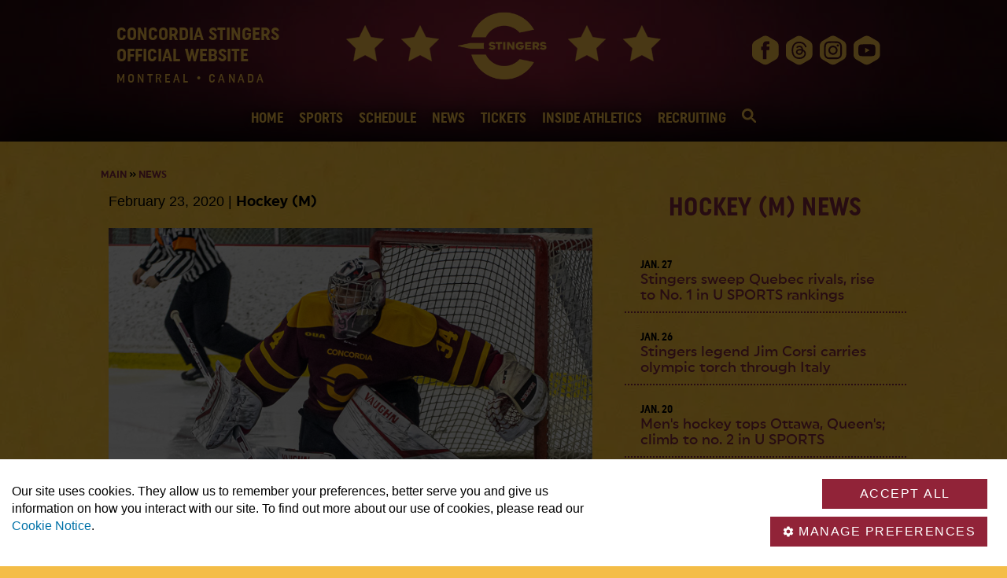

--- FILE ---
content_type: text/html; charset=utf-8
request_url: https://stingers.ca/news.php?id=1788
body_size: 8475
content:
<!doctype html>
<html lang="en">
<head>
<meta charset="utf-8"/>
<meta name="viewport" content="width=device-width, initial-scale=1"/>
<script src="https://ajax.googleapis.com/ajax/libs/jquery/3.6.1/jquery.min.js"></script> 
<script src="/js/slidebars.min.js"></script> 
<script src="/js/201103stingers.js" async></script>
<link href="/css/251124stingers.css" rel="stylesheet" media="screen, print">
<link rel="shortcut icon" type="image/x-icon" href="/favicon.ico" />
<link rel="apple-touch-icon" sizes="180x180" href="/apple-icon-180x180.png">
<link rel="icon" type="image/png" sizes="192x192"  href="/android-icon-192x192.png">
<script src="https://adsys2.concordia.ca/CMP/cookiepolicy.js"></script>
<script>LoadCookieManager(3,'cookie_notice.php')</script>
<link rel="preload" fetchpriority="high" as="image" href="/img/webbackgroundyellow4.webp" type="image/webp">
<a href="#middle" class="skip_link">Skip to content | Passer au contenu</a>
<title>Stingers.ca | Bees sting Ravens, advance to hockey conference finals</title>
<meta name="description" content="With a 3-1 victory over the Carleton Ravens on Saturday night at the Ed Meagher Arena, the Concordia Stingers men's hockey team advances to the third round of the OUA playoffs for the second time in three years." />
<meta property="og:title" content="Bees sting Ravens, advance to hockey conference finals" />
<meta property="og:description" content="With a 3-1 victory over the Carleton Ravens on Saturday night at the Ed Meagher Arena, the Concordia Stingers men's hockey team advances to the third round of the OUA playoffs for the second time in three years." />
<meta http-equiv="description" content="With a 3-1 victory over the Carleton Ravens on Saturday night at the Ed Meagher Arena, the Concordia Stingers men's hockey team advances to the third round of the OUA playoffs for the second time in three years." />
<meta property="og:image" content="/sports/news/images/inside_mh2020playoffs_jessiman-1.jpg" />
<script type="text/javascript" src="//s7.addthis.com/js/300/addthis_widget.js#pubid=ra-54e77a07575747b4" async="async"></script>

	
</head>
<body>
<div id="search_over">
	
<div class="search_inner" role="search">
<script async src="https://cse.google.com/cse.js?cx=008123574022033907817:8lw0kndtvhk"></script>
<div class="gcse-searchbox-only" data-mobilieLayout="enabled"></div>
</div>
<p class="buttoned" style="width: 50%; margin: auto;"><a href="#" onclick="search_close()">Close search panel</a></p>

</div><div id="sb-site">
  <div id="main">
    <header>
  <div class="wide_header">
    <div id="header">
      <div id="mobile_menu" class="sb-toggle-left">
        <svg width="24" height="24" viewBox="0 0 36 36">
          <rect fill="#f4bd47" width="36" height="8.44"/>
          <rect fill="#f4bd47" y="13.78" width="36" height="8.44"/>
          <rect fill="#f4bd47" y="27.56" width="36" height="8.44"/>
        </svg>
      </div>
      <div id="logo"> <a href="/"><img src="/img/Stingerslogo.png" alt="Concordia Stingers logo" width="200" height="200"></a> </div>
      <div class="tag">Concordia Stingers<br>
        Official Website<br>
        <span>Montreal &bull; Canada</span></div>
      <div id="social_icons_top"><span>CUstingers</span><br>
        <a href="https://www.facebook.com/ConUStingers" target="_blank">
        <svg width="36" height="40" viewBox="0 0 120 130">
          <title>ConuStingers on Facebook</title>
          <path fill="#f4bd45" d="M67.3,119.7l33.7-19.5c6.2-3.6,11.2-12.3,11.2-19.5v-39c0-7.2-5.1-15.9-11.2-19.5L67.3,2.7  c-6.2-3.6-16.3-3.6-22.4,0L11.2,22.2C5.1,25.8,0,34.5,0,41.7v39c0,7.2,5.1,15.9,11.2,19.5l33.7,19.5  C51.1,123.3,61.2,123.3,67.3,119.7z M72.6,61.2H61.2v38.3H45.9V61.2h-7.7V45.9h7.6V39c0-6.3,3-16,16.1-16l11.8,0v13.1h-8.6  c-1.4,0-3.4,0.7-3.4,3.7v6.1h12.2L72.6,61.2L72.6,61.2z"/>
        </svg>
        </a> <a href="https://www.threads.com/@the_stingers" target="_blank">
        <svg width="36" height="40" viewBox="0 0 120 130">
          <title>@the_stingers on Threads</title>
          <path fill="#f4bd47" d="M48.91,67.42c-1.04,6.62,7.2,8.22,12.06,6.18,3.7-1.55,5.35-6.86,5.2-10.59-4.27-1.05-16.33-1.48-17.26,4.41Z"/>
          <path fill="#f4bd47" d="M100.9,22.5L67.2,3c-6.2-3.6-16.2-3.6-22.4,0L11.1,22.5C4.9,26.1-.1,34.8-.1,42v39c0,7.2,5,15.9,11.2,19.5l33.7,19.5c6.2,3.6,16.3,3.6,22.4,0l33.7-19.5c6.2-3.6,11.2-12.4,11.2-19.5v-39c0-7.2-5-15.9-11.2-19.5ZM60.15,91.72c10.21-.78,21.83-9.53,17.2-20.79-.68-1.66-2.85-4.61-4.48-5.32-.81-.36-.82,2.1-.96,2.61-5.41,20.18-32.68,13.85-29.15-2.38,2.16-9.94,15.32-10.57,23.43-9.39-.75-8.95-12.65-10.93-17.49-4.22l-5.22-3.28c4.08-8.33,18.65-9.13,24.67-2.78,3.2,3.38,3.93,7.86,4.76,12.22,22.77,11.36,9.05,39.9-13.05,39.55l-.52.3h-5.22c-24.5-1.62-32.08-23.67-29.01-45.18,2.98-20.89,18.41-31.44,39.2-27.54,12.22,2.29,20.06,10.74,23.44,22.43l-6.2,1.64c-3.59-13.79-14.85-19.4-28.54-18.24-13.89,1.17-21.14,12.13-22.08,25.27-1.47,20.58,6.13,36.86,29.22,35.09h0Z"/>
        </svg>
        </a> <a href="https://instagram.com/the_stingers" target="_blank">
        <svg width="36" height="40" viewBox="0 0 120 130">
          <title>@the_stingers on Instagram</title>
          <path fill="#f4bd47" d="m72.63,30.51c-11.04-.17-22.09-.17-33.13,0-7.74.12-12.79,4.44-13.76,12.14-.76,6.05-.49,29.44-.35,34.99.22,8.54,5.7,14.11,14.25,14.25,10.98.17,21.97.18,32.95,0,8.47-.14,14.04-5.65,14.19-14.1.2-11.04.19-22.09,0-33.14-.14-8.46-5.7-14-14.15-14.13Zm-16.49,50.19c-10.77.05-19.54-8.67-19.58-19.45-.03-10.76,8.69-19.53,19.48-19.58,10.75-.05,19.49,8.66,19.55,19.48.06,10.77-8.63,19.51-19.45,19.55Zm20.17-35.1c-2.51,0-4.71-2.28-4.62-4.77.09-2.5,2.21-4.5,4.72-4.45,2.53.05,4.53,2.12,4.5,4.64-.04,2.51-2.12,4.59-4.6,4.58Z"/>
          <path fill="#f4bd47"  d="m100.98,22.19L67.32,2.68c-6.17-3.58-16.27-3.58-22.44,0L11.22,22.19C5.05,25.76,0,34.54,0,41.69v39.01c0,7.15,5.05,15.93,11.22,19.51l33.66,19.5c6.17,3.58,16.27,3.58,22.44,0l33.66-19.5c6.17-3.58,11.22-12.36,11.22-19.51v-39.01c0-7.15-5.05-15.93-11.22-19.5Zm-6.96,54.56c-.13.86-.33,1.71-.38,2.57-.53,9.18-6.57,16.51-15.51,18.68-2.13.51-4.32.75-6.48,1.12h-31.09c-.86-.13-1.72-.33-2.59-.38-8.69-.51-15.79-5.94-18.32-14.26-.72-2.38-.99-4.9-1.46-7.35v-31.85c.13-.8.31-1.59.37-2.39.69-8.93,6.31-16.01,14.77-18.36,2.23-.62,4.56-.84,6.85-1.25h31.85c.74.12,1.47.31,2.22.36,9.4.67,16.47,6.56,18.71,15.73.5,2.06.72,4.18,1.07,6.28v31.09Z"/>
          <path fill="#f4bd47"  d="m56.04,48.65c-6.94.01-12.48,5.55-12.49,12.49,0,7.05,5.54,12.6,12.59,12.59,6.93,0,12.49-5.58,12.5-12.5,0-7.05-5.55-12.59-12.6-12.58Z"/>
        </svg>
        </a> <a href="https://www.youtube.com/concordiastingers1" target="_blank">
        <svg width="36" height="40" viewBox="0 0 120 130">
          <title>Youtube @concordiastingers1</title>
          <polygon fill="#f4bd47" points="48.99 72.29 67.91 61.47 48.99 50.51 48.99 72.29"/>
          <path fill="#f4bd47" d="M100.62,22.28L66.92,2.78c-6.2-3.6-16.3-3.6-22.4,0L10.82,22.28C4.72,25.88-.38,34.58-.38,41.78v39c0,7.2,5.1,15.9,11.2,19.5l33.7,19.5c6.2,3.6,16.3,3.6,22.4,0l33.7-19.5c6.2-3.6,11.2-12.3,11.2-19.5v-39c0-7.2-5.1-15.9-11.2-19.5ZM92.66,64.46c-.11,3.93-.33,8.37-1.04,12.27-1.78,9.91-8.95,9.21-17.24,9.65-11.89.63-23.96.62-35.85,0-7.57-.4-15.59.31-17.5-8.82-1.62-7.7-1.48-18.82-.78-26.7.79-8.87,1.97-13.12,11.59-14.16,6-.65,12.18-.6,18.21-.71,9.85-.17,20.5-.34,30.3.71,7.94.85,10.49,3.25,11.58,11.19.44,3.23.64,6.8.73,10.02.06,2.12.06,4.42,0,6.55Z"/>
        </svg>
        </a> </div>
      <nav>
        <div id="menu">
          <ul>
            <li><a href="/" role="button">HOME</a></li>
<li><a href="#" onClick="expand_menu(this)" class="sb-disable-close" role="button" aria-haspopup="true">SPORTS <img src="/img/arrow-d.png" alt="expand" width="9" height="5"></a>
  <ul class="submenu">
    <span>VARSITY 1</span>
    <li><a href="#" onClick="expand_menu(this)" class="sb-disable-close" role="button" aria-haspopup="true">FOOTBALL <img src="/img/arrow-d.png" alt="expand" width="9" height="5"></a>
      <ul class="submenu" role="menu">
        <li><a href="/football/" role="menuitem">MAIN</a></li>
        <li><a href="/football/photo_roster.php" role="menuitem">ROSTER</a></li>
        <li><a href="/football/coaching_staff.php" role="menuitem">COACHES</a></li>
        <li><a href="/football/results.php" role="menuitem">SCHEDULE</a></li>
        <li><a href="/football/stats.php" role="menuitem">STATS</a></li>
        <li><a href="/football/shrine_bowl.php" role="menuitem">SHRINE BOWL</a></li>
        <li><a href="/academy/football/" role="menuitem">FOOTBALL ACADEMY</a></li>
        <li><a href="/football/mentors.php" target="_blank" role="menuitem">MENTOR PROGRAM</a></li>
        <li><a href="/football/concordia_football_sponsorship.pdf" role="menuitem" target="_blank">SPONSORSHIP - PDF</a></li>
        <li><a href="/football/parrainage_football_de_concordia.pdf" role="menuitem" target="_blank">PARRAINAGE - PDF</a></li>
      </ul>
    </li>
    <li><a href="#" onClick="expand_menu(this)" class="sb-disable-close" role="button" aria-haspopup="true">HOCKEY (M) <img src='/img/arrow-d.png' alt='expand' width="9" height="5"> </a>
      <ul class="submenu" role="menu">
        <li><a href="/mhockey/" role="menuitem">MAIN</a></li>
        <li><a href="/mhockey/photo_roster.php" role="menuitem">ROSTER</a></li>
        <li><a href="/mhockey/coaching_staff.php" role="menuitem">COACHES</a></li>
        <li><a href="/mhockey/results.php" role="menuitem">SCHEDULE</a></li>
        <li><a href="/mhockey/stats.php" role="menuitem">STATS</a></li>
        <li><a href="/mhockey/corey_cup.php" role="menuitem">COREY CUP</a></li>
        <li><a href="/academy/hockey/" role="menuitem">HOCKEY ACADEMY</a></li>
        <!-- <li><a href="/mhockey/golf.php" role="menuitem">GOLF CLASSIC</a></li>-->
      </ul>
    </li>
    <li><a href="#" onClick="expand_menu(this)" class="sb-disable-close" role="button" aria-haspopup="true">HOCKEY (W) <img src="/img/arrow-d.png" alt="expand" width="9" height="5"></a>
      <ul class="submenu" role="menu">
        <li><a href="/whockey/" role="menuitem">MAIN</a></li>
        <li><a href="/whockey/photo_roster.php" role="menuitem">ROSTER</a></li>
        <li><a href="/whockey/coaching_staff.php" role="menuitem">COACHES</a></li>
        <li><a href="/whockey/results.php" role="menuitem">SCHEDULE</a></li>
        <li><a href="/whockey/stats.php" role="menuitem">STATS</a></li>
        <li><a href="/whockey/theresa_humes_cup.php" role="menuitem">THERESA HUMES CUP</a></li>
        <li><a href="/whockey/2024_usports_champions.php" role="menuitem">2024 U SPORTS CHAMPIONS</a></li>
        <li><a href="/academy/whockey/" role="menuitem">HOCKEY ACADEMY</a></li>
      </ul>
    </li>
    <li><a href="#" onClick="expand_menu(this)" class="sb-disable-close" role="button" aria-haspopup="true">BASKETBALL (M) <img src="/img/arrow-d.png" alt="expand" width="9" height="5"></a>
      <ul class="submenu" role="menu">
        <li><a href="/mbasketball/" role="menuitem">MAIN</a></li>
        <li><a href="/mbasketball/photo_roster.php" role="menuitem">ROSTER</a></li>
        <li><a href="/mbasketball/coaching_staff.php" role="menuitem">COACHES</a></li>
        <li><a href="/mbasketball/results.php" role="menuitem">SCHEDULE</a></li>
        <li><a href="/mbasketball/stats.php" role="menuitem">STATS</a></li>
        <li><a href="/mbasketball/concordia_classic_tournament.php" role="menuitem">CONCORDIA CLASSIC TOURNAMENT</a></li>
      </ul>
    </li>
    <li><a href="#" onClick="expand_menu(this)" class="sb-disable-close" role="button" aria-haspopup="true">BASKETBALL (W) <img src="/img/arrow-d.png" alt="expand" width="9" height="5"></a>
      <ul class="submenu" role="menu">
        <li><a href="/wbasketball/" role="menuitem">MAIN</a></li>
        <li><a href="/wbasketball/photo_roster.php" role="menuitem">ROSTER</a></li>
        <li><a href="/wbasketball/coaching_staff.php" role="menuitem">COACHES</a></li>
        <li><a href="/wbasketball/results.php" role="menuitem">SCHEDULE</a></li>
        <li><a href="/wbasketball/stats.php" role="menuitem">STATS</a></li>
        <li><a href="/wbasketball/concordia_classic_tournament.php" role="menuitem">CONCORDIA CLASSIC TOURNAMENT</a></li>
      </ul>
    </li>
    <li><a href="#" onClick="expand_menu(this)" class="sb-disable-close" role="button" aria-haspopup="true">SOCCER (M) <img src="/img/arrow-d.png" alt="expand" width="9" height="5"></a>
      <ul class="submenu" role="menu">
        <li><a href="/msoccer/" role="menuitem">MAIN</a></li>
        <li><a href="/msoccer/photo_roster.php" role="menuitem">ROSTER</a></li>
        <li><a href="/msoccer/coaching_staff.php" role="menuitem">COACHES</a></li>
        <li><a href="/msoccer/results.php" role="menuitem">SCHEDULE</a></li>
        <li><a href="https://diffusion.rseq.ca/Default?Type=Team&TeamId=004f0bb5-cfe5-4d87-a40a-be63c26ae1d9" target="_blank" role="menuitem">STATS</a></li>
        <li><a href="/academy/soccer/" role="menuitem">SOCCER ACADEMY</a></li>
        <li><a href="/msoccer/tryouts.php" role="menuitem">TRYOUTS</a></li>
      </ul>
    </li>
    <li><a href="#" onClick="expand_menu(this)" class="sb-disable-close" role="button" aria-haspopup="true">SOCCER (W) <img src="/img/arrow-d.png" alt="expand" width="9" height="5"></a>
      <ul class="submenu" role="menu">
        <li><a href="/wsoccer/" role="menuitem">MAIN</a></li>
        <li><a href="/wsoccer/photo_roster.php" role="menuitem">ROSTER</a></li>
        <li><a href="/wsoccer/results.php" role="menuitem">SCHEDULE</a></li>
        <li><a href="/wsoccer/coaching_staff.php" role="menuitem">COACHES</a></li>
        <li><a href="https://diffusion.rseq.ca/Default?Type=Team&TeamId=9991ecc6-c6bd-47a1-aa26-9fcff1d99be9" target="_blank" role="menuitem">STATS</a></li>
        <li><a href="/wsoccer/erica_cadieux_memorial_game.php" role="menuitem">ERICA CADIEUX GAME</a></li>
        <li><a href="/academy/soccer/" role="menuitem">SOCCER ACADEMY</a></li>
        <li><a href="/wsoccer/tryouts.php" role="menuitem">TRYOUTS</a></li>
      </ul>
    </li>
    <li><a href="#" onClick="expand_menu(this)" class="sb-disable-close" role="button" aria-haspopup="true">RUGBY (W) <img src="/img/arrow-d.png" alt="expand" width="9" height="5"></a>
      <ul class="submenu" role="menu">
        <li><a href="/wrugby/" role="menuitem">MAIN</a></li>
        <li><a href="/wrugby/photo_roster.php" role="menuitem">ROSTER</a></li>
        <li><a href="/wrugby/coaching_staff.php" role="menuitem">COACHES</a></li>
        <li><a href="/wrugby/results.php" role="menuitem">SCHEDULE</a></li>
        <li><a href="https://diffusion.rseq.ca/Default?Type=Team&TeamId=e539f8b7-945a-4a92-9e71-390c704b0571" target="_blank" role="menuitem">STATS</a></li>
        <li><a href="/wrugby/kelly-anne_drummond_cup.php" role="menuitem">KELLY-ANNE DRUMMOND CUP</a></li>
        <li><a href="/academy/rugby.php" role="menuitem">RUGBY ACADEMY</a></li>
      </ul>
    </li>
    <span>VARSITY 2</span>
    <li><a href="#" onClick="expand_menu(this)" class="sb-disable-close" role="button" aria-haspopup="true">RUGBY (M) <img src="/img/arrow-d.png" alt="expand" width="9" height="5"></a>
      <ul class="submenu" role="menu">
        <li><a href="/mrugby/" role="menuitem">MAIN</a></li>
        <li><a href="/mrugby/roster.php" role="menuitem">ROSTER</a></li>
        <li><a href="/mrugby/coaching_staff.php" role="menuitem">COACHES</a></li>
        <li><a href="/mrugby/results.php" role="menuitem">SCHEDULE</a></li>
        <li><a href="https://diffusion.rseq.ca/Default?Type=Team&TeamId=7effe149-5b71-4664-bade-6f91c5516c74" target="_blank" role="menuitem">STATS</a></li>
        <!--<li><a href="/rugby_championship/" target="_blank" role="menuitem">NATIONAL CHAMPIONSHIP</a></li>-->
        <li><a href="/academy/mrugby.php" role="menuitem">RUGBY ACADEMY</a></li>
      </ul>
    </li>
	    <li><a href="#" onClick="expand_menu(this)" class="sb-disable-close" role="button" aria-haspopup="true">FLAG-FOOTBALL<img src="/img/arrow-d.png" alt="expand" width="9" height="5"></a>
      <ul class="submenu" role="menu">
        <li><a href="/flag_football/results.php" role="button">RESULTS</a></li>
        <li><a href="https://diffusion.rseq.ca/Default?Type=Team&TeamId=21e114ab-476d-4766-b08d-a6f2f9c6fae0" target="_blank" role="menuitem">STATS</a></li>
      </ul>
    </li>
    <li><a href="#" onClick="expand_menu(this)" class="sb-disable-close" role="button" aria-haspopup="true">WRESTLING <img src="/img/arrow-d.png" alt="expand" width="9" height="5"></a>
      <ul class="submenu" role="menu">
        <!--<li><a href="/wrestling/" role="menuitem">MAIN</a></li>-->
        <li><a href="/wrestling/roster.php" role="menuitem">ROSTER</a></li>
        <!--<li><a href="/wrestling/coaching_staff.php" role="menuitem">COACHES</a></li>--> 
        <!--<li><a href="/wrestling/stats.php" role="menuitem">RESULTS</a></li>-->
        <li><a href="/wrestling/wrestling_tournament.php" role="menuitem">TOURNAMENT</a></li>
      </ul>
    </li>
    <li><a href="#" onClick="expand_menu(this)" class="sb-disable-close" role="button" aria-haspopup="true">BASEBALL <img src="/img/arrow-d.png" alt="expand" width="9" height="5"></a>
      <ul class="submenu" role="menu">
        <li><a href="/baseball/roster.php" role="menuitem">ROSTER</a></li>
        <li><a href="/baseball/results.php" role="menuitem">RESULTS</a></li>
      </ul>
    </li>
    
    <!--<li><a href="/baseball.php" role="button">BASEBALL</a></li>-->
    <li><a href="/cross-country.php" role="button">CROSS-COUNTRY<br>
      TRACK AND FIELD</a></li>
  
    <li><a href="/golf.php" role="button">GOLF</a></li>
  </ul>
</li>
<li><a href="/schedule.php" role="button">SCHEDULE</a></li>
<li><a href="/all_news.php" role="button">NEWS</a></li>
<li><a href="/tickets" role="button">TICKETS</a></li>
<!--<li><a href="/video.php" role="button">VIDEO</a></li>--> 

<!--<li><a href="/academy/" target="_blank">ACADEMY</a></li>-->
<li><a href="#" onClick="expand_menu(this)" class="sb-disable-close" role="button" aria-haspopup="true">INSIDE ATHLETICS <img src="/img/arrow-d.png" alt="expand" width="9" height="5"></a>
  <ul class="submenu" role="menu">
    <li><a href="/inside_athletics/staff.php" role="menuitem">STAFF DIRECTORY</a></li>
    <li><a href="/hall_of_fame/" role="menuitem">HALL OF FAME</a></li>
    <li><a href="#" onclick="expand_menu(this)" class="sb-disable-close" role="menuitem" aria-haspopup="true">AWARD WINNERS<img src="/img/arrow-d.png" alt="expand" width="9" height="5"></a>
      <ul class="submenu" role="menu">
        <li><a href="/inside_athletics/athletes_of_the_week.php" role="menuitem">ATHLETES OF THE WEEK</a></li>
        <li><a href="/inside_athletics/academic_all-canadians.php" role="menuitem">ACADEMIC ALL-CANADIANS</a></li>
        <li><a href="/inside_athletics/academic_all-stars.php" role="menuitem">ACADEMIC ALL-STARS</a></li>
        <li><a href="/inside_athletics/all-stars_football.php" role="menuitem">ALL-STARS</a></li>
        <li><a href="/inside_athletics/all-canadians_football.php" role="menuitem">ALL-CANADIANS</a></li>
        <li><a href="/inside_athletics/athletes_of_the_year.php" role="menuitem">CONCORDIA AWARDS</a></li>
        <li><a href="/inside_athletics/major_award_winners.php" role="menuitem">MAJOR AWARDS</a></li>
        <li><a href="/inside_athletics/olympians.php" role="menuitem">OLYMPIANS</a></li>
        <li><a href="/inside_athletics/professional_athletes.php" role="menuitem">PROFESSIONAL ATHLETES</a></li>
        <li><a href="/inside_athletics/championships.php" role="menuitem">CHAMPIONSHIPS</a></li>
      </ul>
    </li>
    <li><a href="/giving_tuesday/" role="menuitem">GIVING TUESDAY</a></li>
    <li><a href="/give_to_stinger_programs.php" role="menuitem">GIVE TO THE STINGERS</a></li>
    <li><a href="#" onclick="expand_menu(this)" class="sb-disable-close" role="menuitem" aria-haspopup="true">ACADEMY AND CAMPS<img src="/img/arrow-d.png" alt="expand" width="9" height="5"></a>
      <ul class="submenu" role="menu">
        <li><a href="/academy/" role="menuitem">STINGERS ACADEMY</a></li>
        <li><a href="/camps/" role="menuitem">ATHLETICS CAMPS</a></li>
      </ul>
    </li>
    <li><a href="https://www.concordia.ca/recreation" role="button">CONCORDIA RECREATON</a></li>
    <li><a href="https://www.concordia.ca/campus-life/recreation/facilities.html#tab1" role="button">FACILITIES</a></li>
  </ul>
</li>
<li><a href="#" onClick="expand_menu(this)" class="sb-disable-close" role="button" aria-haspopup="true">RECRUITING <img src="/img/arrow-d.png" alt="expand" width="9" height="5"></a>
  <ul class="submenu" role="menu">
    <li><a href="/recruiting/commits2026.php" role="menuitem">COMMITS 2026</a></li>
    <li><a href="/recruiting/contact_a_coach.php" role="menuitem">CONTACT A COACH</a></li>
    <li> <a href="#" onclick="expand_menu(this)" class="sb-disable-close" role="button" aria-haspopup="true">RECRUITING FORM <img src="/img/arrow-d.png" alt="expand" width="9" height="5"></a>
      <ul class="submenu" role="menu">
        <li><a href="/recruiting/recruiting_form.php?sport=mbasketball" role="menuitem">BASKETBALL (M)</a></li>
        <li><a href="/recruiting/recruiting_form.php?sport=wbasketball" role="menuitem">BASKETBALL (W)</a></li>
        <li><a href="/recruiting/recruiting_form.php?sport=mhockey" role="menuitem">HOCKEY (M)</a></li>
        <li><a href="/recruiting/recruiting_form.php?sport=whockey" role="menuitem">HOCKEY (W)</a></li>
        <li><a href="/recruiting/recruiting_form.php?sport=mrugby" role="menuitem">RUGBY (M)</a></li>
        <li><a href="/recruiting/recruiting_form.php?sport=wrugby" role="menuitem">RUGBY (W)</a></li>
        <li><a href="/recruiting/recruiting_form.php?sport=msoccer" role="menuitem">SOCCER (M)</a></li>
        <li><a href="/recruiting/recruiting_form.php?sport=wsoccer" role="menuitem">SOCCER (W)</a></li>
        <li><a href="/recruiting/recruiting_form.php?sport=wrestling" role="menuitem">WRESTLING</a></li>
      </ul>
    </li>
    <li><a href="https://www.concordia.ca/students/financial.html" target="_blank" role="menuitem">FINANCIAL AID</a></li>
    <!--<li><a href="/recruiting/tryouts.php">TRYOUTS</a></li>-->
  </ul>
</li>
<li> <a href="#" onclick="search_open()" role="button">
  <svg width="18" height="18" viewBox="0 0 12 12">
    <title>search</title>
    <path fill="#f4bd47" d="m4.8495 7.8226c0.82666 0 1.5262-0.29146 2.0985-0.87438 0.57232-0.58292 0.86378-1.2877 0.87438-2.1144 0.010599-0.82666-0.28086-1.5262-0.87438-2.0985-0.59352-0.57232-1.293-0.86378-2.0985-0.87438-0.8055-0.010599-1.5103 0.28086-2.1144 0.87438-0.60414 0.59352-0.8956 1.293-0.87438 2.0985 0.021197 0.8055 0.31266 1.5103 0.87438 2.1144 0.56172 0.60414 1.2665 0.8956 2.1144 0.87438zm4.4695 0.2115 3.681 3.6819-1.259 1.284-3.6817-3.7 0.0019784-0.69479-0.090043-0.098846c-0.87973 0.76087-1.92 1.1413-3.1207 1.1413-1.3553 0-2.5025-0.46363-3.4417-1.3909s-1.4088-2.0686-1.4088-3.4239c0-1.3553 0.4696-2.4966 1.4088-3.4239 0.9392-0.92727 2.0864-1.3969 3.4417-1.4088 1.3553-0.011889 2.4906 0.45771 3.406 1.4088 0.9154 0.95107 1.379 2.0924 1.3909 3.4239 0 1.2126-0.38043 2.2588-1.1413 3.1385l0.098834 0.090049z"></path>
  </svg>
  </a></li>
          </ul>
        </div>
      </nav>
    </div>
    <!-- End header--> 
  </div>
  <!-- End wide_header--> 
</header>
    <!-- / CONTENT  /  -->
    <div class="content_wide">
      <div class="middle_wide">
        <div id="middle">
          <p class="bc">
<a href="HTTP://stingers.ca/">Main</a> &raquo;  <a href="HTTP://stingers.ca/news.php">News</a></p>          <div class="full">
			<article>
            <div class="newsbody" itemscope itemtype="http://schema.org/NewsArticle">
            <meta itemprop="datePublished" content="2020-02-23T00:00:00-05:00"/>
              <p class="tag">February 23, 2020 | <strong>
                Hockey (M)                </strong></p>
              <div class="newsimageholder"><span class="caption">Kyle Jessiman has been creating a lot of buzz with his exceptional play.</span><img itemprop="image" draggable="false" onmousedown="return false" style="user-drag: none" alt="Kyle Jessiman has been creating a lot of buzz with his exceptional play." src="/sports/news/images/inside_mh2020playoffs_jessiman-1.jpg" width="720" height="480"></div>              <h1 itemprop="headline">
                Bees sting Ravens, advance to hockey conference finals              </h1>
              <div itemprop="articleBody">
              <p><strong><em>With a 3-1 victory over the Carleton Ravens on Saturday night at the Ed Meagher Arena, the Concordia Stingers men&#39;s hockey team advances to the third round of the OUA playoffs for the second time in three years.</em></strong></p><p>Coupled with a 4-3 win in triple overtime last Wednesday in Ottawa, the Stingers sweep the Ravens who were the No. 3-ranked team in U Sports and the top seed in the Ontario East conference.</p><p>After 28 minutes of scoreless hockey, Concordia broke out with a flurry of goals in the second period. Rookie defenceman Gabriel Bilodeau opened the scoring at 8:13 and then veteran centre Jean-Philippe Beaulieu scored back-to-back goals at 15:05 and 19:24 to give the Stingers a 3-0 lead after 40 minutes.</p><p>Carleton&rsquo;s lone goal came from Sam Mesenheimer at 13:27 of the third period.</p><p>Stinger goaltender Kyle Jessiman turned away 30 of 31 shots to secure the win. He made several fan-pleasing saves, prompting the enthusiastic crowd to break into chants of &ldquo;MVP, MVP&rdquo;.</p><p>Jessiman is the top goaltender is the OUA playoffs. He&rsquo;s logged 358 minutes over five games and has a 1.85 goals-against average.</p><p>In the next round, the Stingers will play a best-of-three series with the Ottawa Gee-Gees. Dates and times for those games will be announced shortly.</p><p>The last time the Stingers made it to the OUA East final was in 2018. That season Concordia met McGill University and lost the series, but still earned a spot in the OUA bronze medal game and advanced to the national championship for the first time since 1984.</p>              </div>
			<div class="addthis_sharing_toolbox"></div><p>
            </div>
            <!-- close div newsbody -->
			</article>
            <div class="sidebar">
              <h3>
                Hockey (M)               News </h3>
              <ul class="eventfeed">
                <li><span class="date">Jan. 27</span><br><a href="/news.php?id=2224">Stingers sweep Quebec rivals, rise to No. 1 in U SPORTS rankings</a></li><li><span class="date">Jan. 26</span><br><a href="/news.php?id=2223">Stingers legend Jim Corsi carries olympic torch through Italy</a></li><li><span class="date">Jan. 20</span><br><a href="/news.php?id=2219">Men's hockey tops Ottawa, Queen's; climb to no. 2 in U SPORTS</a></li><li><span class="date">Jan. 15</span><br><a href="/news.php?id=2216">Stingers sweep weekend with wins over RMC and Nipissing</a></li><li><span class="date">Dec. 2</span><br><a href="/news.php?id=2212">Stingers top Carleton 4-2 to close first half of season</a></li><li><span class="date">Nov. 11</span><br><a href="/news.php?id=2208">Stingers men's hockey sweep pink in the rink weekend at home</a></li><li><span class="date">Apr. 24</span><br><a href="/news.php?id=2187">Lussier, Lavigne named top athletes at Stingers Gala</a></li><li><span class="date">Mar. 27</span><br><a href="/news.php?id=2186">Men's hockey return home with silver from U SPORTS nationals</a></li><li><span class="date">Mar. 23</span><br><a href="/news.php?id=2184">Men's hockey to play for U SPORTS gold after shutting out Saskatchewan</a></li><li><span class="date">Mar. 21</span><br><a href="/news.php?id=2182">Men's hockey come back to beat Moncton, advance to national semifinal</a></li>                <li><a href="/all_news.php" class="more">MORE Headlines</a></li>
              </ul>
            </div>
            <!--close div box--> 
          </div>
          <!-- close div news--> 
        </div>
        <!-- close div middle --> 
        
      </div>
      <!-- close div middle wide--> 
      <!-- / END MIDDLE  /  -->
      <div class="partners_wide">
  <div class="partners">
    <h4>PARTNERS</h4>
    <a href="https://ca.ccmhockey.com/en/homepage.html" title="CCM Hockey - Link opens in a new window" target="_blank"><img src="/img/partners/ccm_25.png" alt="CCM"></a> <a href="https://mfesports.com/" title="MFE Sports - Link opens in a new window" target="_blank"><img src="/img/partners/mfe.png" alt="MFE Sports"></a> <a href="https://www.vandalemtl.ca/" title="Le Vandale MTL - Link opens in a new window" target="_blank"><img src="/img/partners/le_vandale.png" alt="Le Vandale"></a> <span><a href="/partnership.php">PARTNERSHIP OPPORTUNITIES</a> </span> </div>
  <!-- / close partners  /  --> 
</div>
<!-- / close partners_wide  /  --> 

      <footer>
<div class="footer_wide">
  <div class="footer"> <span> <a href="https://www.concordia.ca" target="_blank" title="Concordia University - Link opens in a new window"><img src="/img/concordialogo_bottom.svg" alt="Concordia University" width="126px" height="30px"></a><a href="https://www.concordia.ca/recreation" target="_blank" title="Concordia Recreation - Link opens in a new window"><img src="/img/concordia_recreation.svg" alt="Concordia Recreation" width="92px" height="90px"></a><a href="http://www.rseq.ca/" target="_blank" title="RSEQ - Link opens in a new window"><img src="/img/RSEQ-logo.svg" alt="RSEQ" width="110px" height="48px"></a><a href="https://usports.ca/" target="_blank" title="U SPORTS - Link opens in a new window"><img src="/img/u_sports_logo.svg" alt="U SPORTS" width="60px" height="71px"></a></span>
    <p><b>Concordia University Athletics</b><br>
      7200 Sherbrooke St. W., Montreal, Quebec H4B 1R2<br>
      <a href="/inside_athletics/staff.php">Contact Us </a>&bull; <a href="https://www.concordia.ca/maps/loyola-campus.html?building=RA" target="_blank" title="Campus map - Link opens in a new window">Maps</a><br>
      <br>
      &copy; 2015-2025 Department of Recreation and Athletics,<br>
      Concordia University </p>
    <p><a href="/cookie_notice.php">Cookie Notice</a> | <a href="#" onclick="CassieWidgetLoader.Widget.showModal();">Cookie Settings</a>
</p>
  </div>
  <!-- close footer --> 
</div>
<!-- close footer wide --> 


<!-- Global site tag (gtag.js) - Google Analytics -->
<script async src="https://www.googletagmanager.com/gtag/js?id=G-KPD28YCR7C"></script>
<script>
  window.dataLayer = window.dataLayer || [];
  function gtag(){dataLayer.push(arguments);}
  gtag('js', new Date());

  gtag('config', 'G-KPD28YCR7C');
</script>
</footer>
    </div>
    <!-- close wide content --> 
    
  </div>
  <!-- / END MAIN  /  --> 
</div>
<!-- close SB site -->

<div class="sb-slidebar sb-left sb-style-push">
  <ul class="mobilemenulist" >
    <li><a href="/" role="button">HOME</a></li>
<li><a href="#" onClick="expand_menu(this)" class="sb-disable-close" role="button" aria-haspopup="true">SPORTS <img src="/img/arrow-d.png" alt="expand" width="9" height="5"></a>
  <ul class="submenu">
    <span>VARSITY 1</span>
    <li><a href="#" onClick="expand_menu(this)" class="sb-disable-close" role="button" aria-haspopup="true">FOOTBALL <img src="/img/arrow-d.png" alt="expand" width="9" height="5"></a>
      <ul class="submenu" role="menu">
        <li><a href="/football/" role="menuitem">MAIN</a></li>
        <li><a href="/football/photo_roster.php" role="menuitem">ROSTER</a></li>
        <li><a href="/football/coaching_staff.php" role="menuitem">COACHES</a></li>
        <li><a href="/football/results.php" role="menuitem">SCHEDULE</a></li>
        <li><a href="/football/stats.php" role="menuitem">STATS</a></li>
        <li><a href="/football/shrine_bowl.php" role="menuitem">SHRINE BOWL</a></li>
        <li><a href="/academy/football/" role="menuitem">FOOTBALL ACADEMY</a></li>
        <li><a href="/football/mentors.php" target="_blank" role="menuitem">MENTOR PROGRAM</a></li>
        <li><a href="/football/concordia_football_sponsorship.pdf" role="menuitem" target="_blank">SPONSORSHIP - PDF</a></li>
        <li><a href="/football/parrainage_football_de_concordia.pdf" role="menuitem" target="_blank">PARRAINAGE - PDF</a></li>
      </ul>
    </li>
    <li><a href="#" onClick="expand_menu(this)" class="sb-disable-close" role="button" aria-haspopup="true">HOCKEY (M) <img src='/img/arrow-d.png' alt='expand' width="9" height="5"> </a>
      <ul class="submenu" role="menu">
        <li><a href="/mhockey/" role="menuitem">MAIN</a></li>
        <li><a href="/mhockey/photo_roster.php" role="menuitem">ROSTER</a></li>
        <li><a href="/mhockey/coaching_staff.php" role="menuitem">COACHES</a></li>
        <li><a href="/mhockey/results.php" role="menuitem">SCHEDULE</a></li>
        <li><a href="/mhockey/stats.php" role="menuitem">STATS</a></li>
        <li><a href="/mhockey/corey_cup.php" role="menuitem">COREY CUP</a></li>
        <li><a href="/academy/hockey/" role="menuitem">HOCKEY ACADEMY</a></li>
        <!-- <li><a href="/mhockey/golf.php" role="menuitem">GOLF CLASSIC</a></li>-->
      </ul>
    </li>
    <li><a href="#" onClick="expand_menu(this)" class="sb-disable-close" role="button" aria-haspopup="true">HOCKEY (W) <img src="/img/arrow-d.png" alt="expand" width="9" height="5"></a>
      <ul class="submenu" role="menu">
        <li><a href="/whockey/" role="menuitem">MAIN</a></li>
        <li><a href="/whockey/photo_roster.php" role="menuitem">ROSTER</a></li>
        <li><a href="/whockey/coaching_staff.php" role="menuitem">COACHES</a></li>
        <li><a href="/whockey/results.php" role="menuitem">SCHEDULE</a></li>
        <li><a href="/whockey/stats.php" role="menuitem">STATS</a></li>
        <li><a href="/whockey/theresa_humes_cup.php" role="menuitem">THERESA HUMES CUP</a></li>
        <li><a href="/whockey/2024_usports_champions.php" role="menuitem">2024 U SPORTS CHAMPIONS</a></li>
        <li><a href="/academy/whockey/" role="menuitem">HOCKEY ACADEMY</a></li>
      </ul>
    </li>
    <li><a href="#" onClick="expand_menu(this)" class="sb-disable-close" role="button" aria-haspopup="true">BASKETBALL (M) <img src="/img/arrow-d.png" alt="expand" width="9" height="5"></a>
      <ul class="submenu" role="menu">
        <li><a href="/mbasketball/" role="menuitem">MAIN</a></li>
        <li><a href="/mbasketball/photo_roster.php" role="menuitem">ROSTER</a></li>
        <li><a href="/mbasketball/coaching_staff.php" role="menuitem">COACHES</a></li>
        <li><a href="/mbasketball/results.php" role="menuitem">SCHEDULE</a></li>
        <li><a href="/mbasketball/stats.php" role="menuitem">STATS</a></li>
        <li><a href="/mbasketball/concordia_classic_tournament.php" role="menuitem">CONCORDIA CLASSIC TOURNAMENT</a></li>
      </ul>
    </li>
    <li><a href="#" onClick="expand_menu(this)" class="sb-disable-close" role="button" aria-haspopup="true">BASKETBALL (W) <img src="/img/arrow-d.png" alt="expand" width="9" height="5"></a>
      <ul class="submenu" role="menu">
        <li><a href="/wbasketball/" role="menuitem">MAIN</a></li>
        <li><a href="/wbasketball/photo_roster.php" role="menuitem">ROSTER</a></li>
        <li><a href="/wbasketball/coaching_staff.php" role="menuitem">COACHES</a></li>
        <li><a href="/wbasketball/results.php" role="menuitem">SCHEDULE</a></li>
        <li><a href="/wbasketball/stats.php" role="menuitem">STATS</a></li>
        <li><a href="/wbasketball/concordia_classic_tournament.php" role="menuitem">CONCORDIA CLASSIC TOURNAMENT</a></li>
      </ul>
    </li>
    <li><a href="#" onClick="expand_menu(this)" class="sb-disable-close" role="button" aria-haspopup="true">SOCCER (M) <img src="/img/arrow-d.png" alt="expand" width="9" height="5"></a>
      <ul class="submenu" role="menu">
        <li><a href="/msoccer/" role="menuitem">MAIN</a></li>
        <li><a href="/msoccer/photo_roster.php" role="menuitem">ROSTER</a></li>
        <li><a href="/msoccer/coaching_staff.php" role="menuitem">COACHES</a></li>
        <li><a href="/msoccer/results.php" role="menuitem">SCHEDULE</a></li>
        <li><a href="https://diffusion.rseq.ca/Default?Type=Team&TeamId=004f0bb5-cfe5-4d87-a40a-be63c26ae1d9" target="_blank" role="menuitem">STATS</a></li>
        <li><a href="/academy/soccer/" role="menuitem">SOCCER ACADEMY</a></li>
        <li><a href="/msoccer/tryouts.php" role="menuitem">TRYOUTS</a></li>
      </ul>
    </li>
    <li><a href="#" onClick="expand_menu(this)" class="sb-disable-close" role="button" aria-haspopup="true">SOCCER (W) <img src="/img/arrow-d.png" alt="expand" width="9" height="5"></a>
      <ul class="submenu" role="menu">
        <li><a href="/wsoccer/" role="menuitem">MAIN</a></li>
        <li><a href="/wsoccer/photo_roster.php" role="menuitem">ROSTER</a></li>
        <li><a href="/wsoccer/results.php" role="menuitem">SCHEDULE</a></li>
        <li><a href="/wsoccer/coaching_staff.php" role="menuitem">COACHES</a></li>
        <li><a href="https://diffusion.rseq.ca/Default?Type=Team&TeamId=9991ecc6-c6bd-47a1-aa26-9fcff1d99be9" target="_blank" role="menuitem">STATS</a></li>
        <li><a href="/wsoccer/erica_cadieux_memorial_game.php" role="menuitem">ERICA CADIEUX GAME</a></li>
        <li><a href="/academy/soccer/" role="menuitem">SOCCER ACADEMY</a></li>
        <li><a href="/wsoccer/tryouts.php" role="menuitem">TRYOUTS</a></li>
      </ul>
    </li>
    <li><a href="#" onClick="expand_menu(this)" class="sb-disable-close" role="button" aria-haspopup="true">RUGBY (W) <img src="/img/arrow-d.png" alt="expand" width="9" height="5"></a>
      <ul class="submenu" role="menu">
        <li><a href="/wrugby/" role="menuitem">MAIN</a></li>
        <li><a href="/wrugby/photo_roster.php" role="menuitem">ROSTER</a></li>
        <li><a href="/wrugby/coaching_staff.php" role="menuitem">COACHES</a></li>
        <li><a href="/wrugby/results.php" role="menuitem">SCHEDULE</a></li>
        <li><a href="https://diffusion.rseq.ca/Default?Type=Team&TeamId=e539f8b7-945a-4a92-9e71-390c704b0571" target="_blank" role="menuitem">STATS</a></li>
        <li><a href="/wrugby/kelly-anne_drummond_cup.php" role="menuitem">KELLY-ANNE DRUMMOND CUP</a></li>
        <li><a href="/academy/rugby.php" role="menuitem">RUGBY ACADEMY</a></li>
      </ul>
    </li>
    <span>VARSITY 2</span>
    <li><a href="#" onClick="expand_menu(this)" class="sb-disable-close" role="button" aria-haspopup="true">RUGBY (M) <img src="/img/arrow-d.png" alt="expand" width="9" height="5"></a>
      <ul class="submenu" role="menu">
        <li><a href="/mrugby/" role="menuitem">MAIN</a></li>
        <li><a href="/mrugby/roster.php" role="menuitem">ROSTER</a></li>
        <li><a href="/mrugby/coaching_staff.php" role="menuitem">COACHES</a></li>
        <li><a href="/mrugby/results.php" role="menuitem">SCHEDULE</a></li>
        <li><a href="https://diffusion.rseq.ca/Default?Type=Team&TeamId=7effe149-5b71-4664-bade-6f91c5516c74" target="_blank" role="menuitem">STATS</a></li>
        <!--<li><a href="/rugby_championship/" target="_blank" role="menuitem">NATIONAL CHAMPIONSHIP</a></li>-->
        <li><a href="/academy/mrugby.php" role="menuitem">RUGBY ACADEMY</a></li>
      </ul>
    </li>
	    <li><a href="#" onClick="expand_menu(this)" class="sb-disable-close" role="button" aria-haspopup="true">FLAG-FOOTBALL<img src="/img/arrow-d.png" alt="expand" width="9" height="5"></a>
      <ul class="submenu" role="menu">
        <li><a href="/flag_football/results.php" role="button">RESULTS</a></li>
        <li><a href="https://diffusion.rseq.ca/Default?Type=Team&TeamId=21e114ab-476d-4766-b08d-a6f2f9c6fae0" target="_blank" role="menuitem">STATS</a></li>
      </ul>
    </li>
    <li><a href="#" onClick="expand_menu(this)" class="sb-disable-close" role="button" aria-haspopup="true">WRESTLING <img src="/img/arrow-d.png" alt="expand" width="9" height="5"></a>
      <ul class="submenu" role="menu">
        <!--<li><a href="/wrestling/" role="menuitem">MAIN</a></li>-->
        <li><a href="/wrestling/roster.php" role="menuitem">ROSTER</a></li>
        <!--<li><a href="/wrestling/coaching_staff.php" role="menuitem">COACHES</a></li>--> 
        <!--<li><a href="/wrestling/stats.php" role="menuitem">RESULTS</a></li>-->
        <li><a href="/wrestling/wrestling_tournament.php" role="menuitem">TOURNAMENT</a></li>
      </ul>
    </li>
    <li><a href="#" onClick="expand_menu(this)" class="sb-disable-close" role="button" aria-haspopup="true">BASEBALL <img src="/img/arrow-d.png" alt="expand" width="9" height="5"></a>
      <ul class="submenu" role="menu">
        <li><a href="/baseball/roster.php" role="menuitem">ROSTER</a></li>
        <li><a href="/baseball/results.php" role="menuitem">RESULTS</a></li>
      </ul>
    </li>
    
    <!--<li><a href="/baseball.php" role="button">BASEBALL</a></li>-->
    <li><a href="/cross-country.php" role="button">CROSS-COUNTRY<br>
      TRACK AND FIELD</a></li>
  
    <li><a href="/golf.php" role="button">GOLF</a></li>
  </ul>
</li>
<li><a href="/schedule.php" role="button">SCHEDULE</a></li>
<li><a href="/all_news.php" role="button">NEWS</a></li>
<li><a href="/tickets" role="button">TICKETS</a></li>
<!--<li><a href="/video.php" role="button">VIDEO</a></li>--> 

<!--<li><a href="/academy/" target="_blank">ACADEMY</a></li>-->
<li><a href="#" onClick="expand_menu(this)" class="sb-disable-close" role="button" aria-haspopup="true">INSIDE ATHLETICS <img src="/img/arrow-d.png" alt="expand" width="9" height="5"></a>
  <ul class="submenu" role="menu">
    <li><a href="/inside_athletics/staff.php" role="menuitem">STAFF DIRECTORY</a></li>
    <li><a href="/hall_of_fame/" role="menuitem">HALL OF FAME</a></li>
    <li><a href="#" onclick="expand_menu(this)" class="sb-disable-close" role="menuitem" aria-haspopup="true">AWARD WINNERS<img src="/img/arrow-d.png" alt="expand" width="9" height="5"></a>
      <ul class="submenu" role="menu">
        <li><a href="/inside_athletics/athletes_of_the_week.php" role="menuitem">ATHLETES OF THE WEEK</a></li>
        <li><a href="/inside_athletics/academic_all-canadians.php" role="menuitem">ACADEMIC ALL-CANADIANS</a></li>
        <li><a href="/inside_athletics/academic_all-stars.php" role="menuitem">ACADEMIC ALL-STARS</a></li>
        <li><a href="/inside_athletics/all-stars_football.php" role="menuitem">ALL-STARS</a></li>
        <li><a href="/inside_athletics/all-canadians_football.php" role="menuitem">ALL-CANADIANS</a></li>
        <li><a href="/inside_athletics/athletes_of_the_year.php" role="menuitem">CONCORDIA AWARDS</a></li>
        <li><a href="/inside_athletics/major_award_winners.php" role="menuitem">MAJOR AWARDS</a></li>
        <li><a href="/inside_athletics/olympians.php" role="menuitem">OLYMPIANS</a></li>
        <li><a href="/inside_athletics/professional_athletes.php" role="menuitem">PROFESSIONAL ATHLETES</a></li>
        <li><a href="/inside_athletics/championships.php" role="menuitem">CHAMPIONSHIPS</a></li>
      </ul>
    </li>
    <li><a href="/giving_tuesday/" role="menuitem">GIVING TUESDAY</a></li>
    <li><a href="/give_to_stinger_programs.php" role="menuitem">GIVE TO THE STINGERS</a></li>
    <li><a href="#" onclick="expand_menu(this)" class="sb-disable-close" role="menuitem" aria-haspopup="true">ACADEMY AND CAMPS<img src="/img/arrow-d.png" alt="expand" width="9" height="5"></a>
      <ul class="submenu" role="menu">
        <li><a href="/academy/" role="menuitem">STINGERS ACADEMY</a></li>
        <li><a href="/camps/" role="menuitem">ATHLETICS CAMPS</a></li>
      </ul>
    </li>
    <li><a href="https://www.concordia.ca/recreation" role="button">CONCORDIA RECREATON</a></li>
    <li><a href="https://www.concordia.ca/campus-life/recreation/facilities.html#tab1" role="button">FACILITIES</a></li>
  </ul>
</li>
<li><a href="#" onClick="expand_menu(this)" class="sb-disable-close" role="button" aria-haspopup="true">RECRUITING <img src="/img/arrow-d.png" alt="expand" width="9" height="5"></a>
  <ul class="submenu" role="menu">
    <li><a href="/recruiting/commits2026.php" role="menuitem">COMMITS 2026</a></li>
    <li><a href="/recruiting/contact_a_coach.php" role="menuitem">CONTACT A COACH</a></li>
    <li> <a href="#" onclick="expand_menu(this)" class="sb-disable-close" role="button" aria-haspopup="true">RECRUITING FORM <img src="/img/arrow-d.png" alt="expand" width="9" height="5"></a>
      <ul class="submenu" role="menu">
        <li><a href="/recruiting/recruiting_form.php?sport=mbasketball" role="menuitem">BASKETBALL (M)</a></li>
        <li><a href="/recruiting/recruiting_form.php?sport=wbasketball" role="menuitem">BASKETBALL (W)</a></li>
        <li><a href="/recruiting/recruiting_form.php?sport=mhockey" role="menuitem">HOCKEY (M)</a></li>
        <li><a href="/recruiting/recruiting_form.php?sport=whockey" role="menuitem">HOCKEY (W)</a></li>
        <li><a href="/recruiting/recruiting_form.php?sport=mrugby" role="menuitem">RUGBY (M)</a></li>
        <li><a href="/recruiting/recruiting_form.php?sport=wrugby" role="menuitem">RUGBY (W)</a></li>
        <li><a href="/recruiting/recruiting_form.php?sport=msoccer" role="menuitem">SOCCER (M)</a></li>
        <li><a href="/recruiting/recruiting_form.php?sport=wsoccer" role="menuitem">SOCCER (W)</a></li>
        <li><a href="/recruiting/recruiting_form.php?sport=wrestling" role="menuitem">WRESTLING</a></li>
      </ul>
    </li>
    <li><a href="https://www.concordia.ca/students/financial.html" target="_blank" role="menuitem">FINANCIAL AID</a></li>
    <!--<li><a href="/recruiting/tryouts.php">TRYOUTS</a></li>-->
  </ul>
</li>
<li> <a href="#" onclick="search_open()" role="button">
  <svg width="18" height="18" viewBox="0 0 12 12">
    <title>search</title>
    <path fill="#f4bd47" d="m4.8495 7.8226c0.82666 0 1.5262-0.29146 2.0985-0.87438 0.57232-0.58292 0.86378-1.2877 0.87438-2.1144 0.010599-0.82666-0.28086-1.5262-0.87438-2.0985-0.59352-0.57232-1.293-0.86378-2.0985-0.87438-0.8055-0.010599-1.5103 0.28086-2.1144 0.87438-0.60414 0.59352-0.8956 1.293-0.87438 2.0985 0.021197 0.8055 0.31266 1.5103 0.87438 2.1144 0.56172 0.60414 1.2665 0.8956 2.1144 0.87438zm4.4695 0.2115 3.681 3.6819-1.259 1.284-3.6817-3.7 0.0019784-0.69479-0.090043-0.098846c-0.87973 0.76087-1.92 1.1413-3.1207 1.1413-1.3553 0-2.5025-0.46363-3.4417-1.3909s-1.4088-2.0686-1.4088-3.4239c0-1.3553 0.4696-2.4966 1.4088-3.4239 0.9392-0.92727 2.0864-1.3969 3.4417-1.4088 1.3553-0.011889 2.4906 0.45771 3.406 1.4088 0.9154 0.95107 1.379 2.0924 1.3909 3.4239 0 1.2126-0.38043 2.2588-1.1413 3.1385l0.098834 0.090049z"></path>
  </svg>
  </a></li>
  </ul>
</div>
<!-- close sb-slidebar sb-left sb-style-push (mobile menu) div-->
</div>
</body>
</html>


--- FILE ---
content_type: application/javascript
request_url: https://adsys2.concordia.ca/CMP/cookiepolicy.js
body_size: 6089
content:
let cookieLicenseKey='414E0D0E-BBCC-4D69-95C5-FE1D15F8C496';
let concordiaENCookieDescriptionURL="https://www.concordia.ca/privacy/cookies/jcr:content/content-main/box/box-parsys.html";
let concordiaFRCookieDescriptionURL="https://www.concordia.ca/content/concordia/fr/vie-privee/temoins/jcr:content/content-main/box.html"
let defaultPolicyPage="https://adsys2.concordia.ca/CMP/CookiePolicyPage.html?id=";
let CookieSettingsDisabledWidgetProfileIDs=[4,0];
let DefaultWidgetProfileId=4;

function LoadCookieManagerWithDefaultPolicyPage (policyTableID)
{
	policyTableID=Number(policyTableID);
	LoadCookieManager(DefaultWidgetProfileId, defaultPolicyPage+policyTableID);
}

function LoadCookieManager(widgetProfileId, policyPageURL)
{
	if(!policyPageURL.includes("/")) { policyPageURL="/"+policyPageURL; }
	widgetProfileId=Number(widgetProfileId);
	AddCss('https://adsys2.concordia.ca/CMP/cassie-banner.css');
	AddJS('https://cscript-cdn-use.cassiecloud.com/loader.js');
	window.addEventListener('load', (event) => {ShowCookieManager(widgetProfileId, policyPageURL);});
}

function ShowCookieManager(widgetProfileId, policyPageURL)
{
	var languageCode = document.documentElement.lang;
	var cassieSettings = {
		widgetProfileId: widgetProfileId,
		languageCode: languageCode,
		licenseKey: cookieLicenseKey,
		region: "use",
		environment: "production"
	};
		var frpolicyPageURL = policyPageURL.replace('.', '-fr.');
	window.CassieWidgetLoader = new CassieWidgetLoaderModule(cassieSettings);
	document.addEventListener('CassieTemplateFilesLoaded', function()
	{
		var a = document.getElementById("cookie-policy-page");
		if (a != null)
		{
			a.setAttribute("href", policyPageURL);
			a.setAttribute("target", "_blank");
		}
		var ba = document.getElementById("cookie-policy-banner");
		if (ba != null)
		{
			ba.setAttribute("href", policyPageURL);
			ba.setAttribute("target", "_blank");
		}
		var af = document.getElementById("cookie-policy-page-fr");
		if (af != null)
		{
			af.setAttribute("href", frpolicyPageURL);
			af.setAttribute("target", "_blank");
		}
		var baf = document.getElementById("cookie-policy-banner-fr");
		if (baf != null)
		{
			baf.setAttribute("href", frpolicyPageURL);
			baf.setAttribute("target", "_blank");
		}
	});
} 

function ShowQSPolicyInfo(privacyPolicyDivID)
{
	const queryStringPolicyTableID="id";
	const searchParams = new URLSearchParams(window.location.search);
	if(!searchParams.has(queryStringPolicyTableID))
	{
		ShowError("Missing ID");
		return;
	}
	var policyTableID=Number(searchParams.get(queryStringPolicyTableID));
	console.log(policyTableID);
	
	ShowPolicyInfo(policyTableID, privacyPolicyDivID);
}

function ShowPolicyInfo(policyTableID, privacyPolicyDivID)
{
	AddCss('https://adsys2.concordia.ca/CMP/concordia-master-clientlibs.min.css');
	AddCss('https://cscript-cdn-use.cassiecloud.com/cookie-policy-table.css');
	AddJS('https://cscript-cdn-use.cassiecloud.com/tableV2.js');
	window.addEventListener('load', (event) => {LoadPolicyTable(policyTableID, privacyPolicyDivID);});
}

function LoadPolicyTable(policyTableID, privacyPolicyDivID)
{
	console.log("LoadPolicyTable(" + policyTableID + ", '" + privacyPolicyDivID + "') on page " + document.title);
	var DivElement = document.getElementById(privacyPolicyDivID);
	if (DivElement == null)
	{
		ShowError("Elecment with ID " + privacyPolicyDivID + " not found.")
		return;
	}
	if(!policyTableID)
	{
		ShowError("Missing " + policyTableID + ".")
		return;
	}
	var languageCode = document.documentElement.lang;
	ShowCookieSettingsLink(DivElement, languageCode);
	var request = new XMLHttpRequest();
	if(languageCode.includes("fr"))
	{
		request.open('GET', concordiaFRCookieDescriptionURL);
	}
	else
	{
		request.open('GET', concordiaENCookieDescriptionURL);
	}
	request.send();
	request.onreadystatechange = function() {
		if (request.readyState == XMLHttpRequest.DONE) {
			if (request.status == 200) {
			var response = request.responseText;
			DivElement.innerHTML = response;
			GetCookiePolicyTable(policyTableID, cookieLicenseKey, privacyPolicyDivID, languageCode,'1')
			}
			else
			{
				ShowError('The content of this page is currently unavailable.');
			}
		}
	};
}

function ShowCookieSettingsLink(DivElement, languageCode)
{
	if(typeof CassieWidgetLoader !== 'undefined' && !CookieSettingsDisabledWidgetProfileIDs.includes(CassieWidgetLoader.widgetProfileId))
	{
		var CookieSettingsDiv = document.createElement("h3");
		CookieSettingsDiv.id="CookieSettingsDiv";
		CookieSettingsDiv.style.cssText = "position: relative; float:right; right: 10px;";
		var CookieSettingsLink = document.createElement('a');
		CookieSettingsLink.href = "javascript:CassieWidgetLoader.Widget.showModal()";
		if(languageCode.includes("fr"))
		{
			CookieSettingsLink.innerHTML ="Changer les preference des t&eacutemoins(cookies)";
		}
		else
		{
			CookieSettingsLink.innerHTML ="Change Cookie Settings";
		}
		
		CookieSettingsDiv.appendChild(CookieSettingsLink);
		DivElement.appendChild(CookieSettingsDiv);
		console.log("Added CookieSettings link");
	}
}

function ShowError(ErrorMessage)
{
	if(document.body==null)
	{
		alert(ErrorMessage);
	}
	else
	{
		document.body.innerHTML = '<h3>' + ErrorMessage + '</h3>';
	}
}
function AddCss(cssURL)
{
	var elementID = cssURL.split( "/" ).pop()
	if (!document.getElementById(elementID))
	{
		var head  = document.getElementsByTagName('head')[0];
		var link  = document.createElement('link');
		link.id   = elementID;
		link.rel  = 'stylesheet';
		link.type = 'text/css';
		link.href = cssURL;
		link.media = 'all';
		head.appendChild(link);
	}
}
function AddJS(jsURL)
{
	var elementID = jsURL.split( "/" ).pop()
	if (!document.getElementById(elementID))
	{
		var head  = document.getElementsByTagName('head')[0];
		var link  = document.createElement('script');
		link.id   = elementID;
		link.src = jsURL;
		link.media = 'all';
		head.appendChild(link);
	}
}

--- FILE ---
content_type: image/svg+xml
request_url: https://stingers.ca/img/RSEQ-logo.svg
body_size: 3380
content:
<?xml version="1.0" encoding="utf-8"?>
<!-- Generator: Adobe Illustrator 27.5.0, SVG Export Plug-In . SVG Version: 6.00 Build 0)  -->
<svg version="1.1" id="Layer_1" xmlns="http://www.w3.org/2000/svg" xmlns:xlink="http://www.w3.org/1999/xlink" x="0px" y="0px"
	 viewBox="0 0 104.9 38.5" style="enable-background:new 0 0 104.9 38.5;" xml:space="preserve">
<style type="text/css">
	.st0{fill:#0886C9;}
</style>
<g>
	<path class="st0" d="M106.2,29.1c-1.3-1.2-2.7-2.3-4-3.5c-0.2-0.2-0.3-0.4-0.3-0.6c0-4.7,0-9.4,0-14c0-0.2-0.1-0.4-0.2-0.6
		c-1.4-1.3-2.9-2.7-4.3-4c-0.1-0.1-0.3-0.2-0.4-0.2c-4.2,0-8.4,0-12.6,0c-0.2,0-0.4,0.1-0.5,0.2c-1.4,1.3-2.8,2.6-4.2,3.9
		c-0.3,0.2-0.3,0.5-0.3,0.8c0,5.8,0,11.6,0,17.3c0,0.5,0.2,0.8,0.5,1.1c1.4,1.2,2.7,2.4,4,3.6c0.2,0.2,0.3,0.2,0.6,0.2
		c4,0,8.1,0,12.1,0c0.6,0,1-0.1,1.3-0.6c0.1-0.2,0.3-0.3,0.4-0.5c0.4-0.4,0.8-0.8,1.2-1.2c0.8,0.7,1.6,1.4,2.5,2.2
		C103.4,32,104.8,30.6,106.2,29.1C106.3,29.2,106.2,29.1,106.2,29.1z M93.7,27.5c-2.1,0-4.2,0-6.3,0c0-5,0-10,0-15.1
		c2.1,0,4.1,0,6.2,0c0,1.9,0,3.8,0,5.8c-0.2-0.2-0.4-0.3-0.6-0.5c-1.5,1.4-3,2.7-4.5,4.1c0.5,0.4,0.9,0.8,1.3,1.2
		c0.7,0.6,1.4,1.2,2,1.8c0.5,0.5,1,0.9,1.6,1.4c0.1,0,0.1,0.1,0.1,0.2C93.7,26.7,93.7,27.1,93.7,27.5z"/>
	<path class="st0" d="M77.6,26c0-0.1,0-0.2,0-0.3c-2.2,0-4.4,0-6.6,0c0,0.6,0,1.2,0,1.8c-1.7,0-3.4,0-5.1,0c0-1.5,0-3,0-4.5
		c2.6,0,5.1,0,7.7,0c0-2,0-4,0-6.1c-2.6,0-5.1,0-7.7,0c0-1.5,0-3,0-4.5c1.7,0,3.4,0,5.1,0c0,0.6,0,1.2,0,1.7c2.2,0,4.4,0,6.6,0
		c0-2.6,0-5.3,0-7.9c-7.2,0-14.3,0-21.4,0c0,2.1,0,4.1,0,6.2c0.6,0,1.1,0,1.7,0c0,5.1,0,10.1,0,15.1c-0.6,0-1.1,0-1.7,0
		c0,0.1,0,0.2,0,0.3c0,1.8,0,3.5,0,5.3c0,0.4,0,0.4,0.4,0.4c6.9,0,13.9,0,20.8,0c0.3,0,0.3-0.1,0.3-0.3C77.6,30.8,77.6,28.4,77.6,26
		z"/>
	<path class="st0" d="M54.4,10.6c-1.5-1.4-2.9-2.8-4.4-4.2c-0.1-0.1-0.3-0.2-0.4-0.2c-4.1,0-8.3,0-12.4,0c-0.1,0-0.3,0.1-0.4,0.2
		c-1.4,1.4-2.9,2.8-4.3,4.2c-0.1,0.1-0.2,0.3-0.2,0.4c0,2.5,0,5,0,7.5c0,0.1,0.1,0.3,0.2,0.4c1.4,1.3,2.8,2.7,4.3,4
		c0.1,0.1,0.3,0.2,0.5,0.2c2.9,0,5.9,0,8.8,0c0.1,0,0.2,0,0.4,0c0,1.5,0,2.9,0,4.4c-2,0-4,0-6.1,0c0-0.6,0-1.2,0-1.8
		c-2.7,0-5.3,0-8,0c0,1.2,0,2.3,0,3.4c0,0.1,0.1,0.2,0.2,0.3c1.4,1.3,2.9,2.6,4.3,3.9c0.1,0.1,0.3,0.1,0.4,0.1c4.1,0,8.2,0,12.3,0
		c0.2,0,0.4,0,0.5-0.2c0.2-0.2,0.5-0.4,0.7-0.6c1.2-1.1,2.4-2.2,3.6-3.2c0.1-0.1,0.2-0.2,0.2-0.3c0-2.5,0-5,0-7.5
		c0-0.1-0.1-0.2-0.1-0.3c-1.5-1.4-2.9-2.7-4.4-4.1c-0.2-0.1-0.3-0.2-0.5-0.2c-2.9,0-5.8,0-8.8,0c-0.1,0-0.2,0-0.3,0c0-1.5,0-3,0-4.4
		c2,0,4.1,0,6.1,0c0,0.6,0,1.1,0,1.7c2.7,0,5.3,0,8,0v-0.1c0-1.1,0-2.1,0-3.2C54.5,10.8,54.5,10.7,54.4,10.6z"/>
	<path class="st0" d="M29,27.2c0-1.9,0-3.8,0-5.7c0-0.2-0.1-0.4-0.3-0.6c-0.6-0.5-1.1-1-1.7-1.5c0.1-0.1,0.2-0.2,0.3-0.3
		c0.5-0.4,0.9-0.9,1.4-1.3c0.1-0.1,0.2-0.3,0.2-0.4c0-2.2,0-4.3,0-6.5c0-0.1-0.1-0.3-0.2-0.4C28,9.8,27.2,9,26.5,8.3
		c-0.7-0.7-1.4-1.3-2-2c-0.1-0.1-0.3-0.2-0.5-0.2c-2.6,0-5.1,0-7.7,0c-0.1,0-0.2,0-0.3,0c0,2.1,0,4.1,0,6.2c1.6,0,3.2,0,4.8,0
		c0,1.3,0,2.6,0,4c-1.6,0-3.2,0-4.8,0c0,2.1,0,4.1,0,6.1c1.6,0,3.2,0,4.9,0c0,0.2,0,0.3,0,0.4c0,3.4,0,6.8,0,10.2
		c0,0.3,0,0.3,0.4,0.3c3,0,6,0,9,0c0.1,0,0.2,0,0.3,0c0-2,0-4,0-6c-0.6,0-1.1,0-1.7,0C29,27.4,29,27.3,29,27.2z"/>
	<path class="st0" d="M14.6,6.2c-3.7,0-7.3,0-10.9,0c0,2,0,4.1,0,6.1c1,0,1.9,0,2.9,0c0,5.1,0,10.1,0,15.1c-1,0-1.9,0-2.9,0
		c0,2,0,4,0,6c4.6,0,9.2,0,13.8,0c0-2,0-4,0-6c-1,0-1.9,0-2.9,0C14.6,20.4,14.6,13.3,14.6,6.2z"/>
</g>
</svg>


--- FILE ---
content_type: image/svg+xml
request_url: https://stingers.ca/img/concordialogo_bottom.svg
body_size: 8046
content:
<?xml version="1.0" encoding="utf-8"?>
<!-- Generator: Adobe Illustrator 27.5.0, SVG Export Plug-In . SVG Version: 6.00 Build 0)  -->
<svg version="1.1" id="Layer_1" xmlns="http://www.w3.org/2000/svg" xmlns:xlink="http://www.w3.org/1999/xlink" x="0px" y="0px"
	 viewBox="0 0 122.3 30.9" style="enable-background:new 0 0 122.3 30.9;" xml:space="preserve">
<style type="text/css">
	.st0{fill:#FFFFFF;}
</style>
<g>
	<path class="st0" d="M31.8,19.9c-1.6,0-3-0.5-4-1.5c-0.9-0.9-1.4-2.1-1.4-3.5s0.6-2.7,1.5-3.7c1-0.9,2.3-1.4,3.7-1.4
		c1.1,0,1.8,0.2,2.7,0.7l0.5,0.3V8.9l-0.2-0.1c-1.1-0.4-1.8-0.5-3-0.5c-2.1,0-4,0.7-5.3,2.1c-1.2,1.2-1.9,2.8-1.9,4.6
		c0,1.8,0.7,3.5,2,4.7c1.4,1.3,3.3,2,5.4,1.9H32c1.1,0,1.8,0,2.9-0.4H35l1.1-2.7l-0.8,0.6C34.3,19.6,33.2,19.9,31.8,19.9z"/>
	<path class="st0" d="M42.6,12.7L42.6,12.7c-1.2,0-2.3,0.5-3.2,1.3c-0.8,0.8-1.3,1.9-1.3,3.1c0,2.4,1.9,4.3,4.3,4.4
		c1.2,0,2.3-0.4,3.2-1.3c0.8-0.8,1.3-1.9,1.3-3s-0.4-2.2-1.2-3.1S43.8,12.7,42.6,12.7z M45.1,17.2c0,1.6-1.2,2.8-2.6,2.8
		c-1.4,0-2.6-1.3-2.6-2.9c0-0.9,0.3-1.7,0.9-2.3c0.5-0.5,1.1-0.7,1.7-0.7C44,14.2,45.1,15.5,45.1,17.2L45.1,17.2z"/>
	<path class="st0" d="M65.4,20.1c-0.8,0-1.6-0.3-2.1-0.8c-0.6-0.6-0.9-1.4-0.9-2.2c0-1.7,1.2-2.9,2.9-3c0.7,0,1.5,0.2,2,0.6l0.5,0.4
		v-1.9l-0.2-0.1c-0.8-0.3-1.4-0.4-2.2-0.4h-0.1c-1.4,0-2.6,0.4-3.5,1.3c-0.8,0.8-1.2,1.9-1.2,3v0.1c0,1.2,0.5,2.3,1.3,3
		c0.9,0.8,2.1,1.3,3.5,1.2h0.3c0.7,0,1.3,0,2.1-0.4h0.1H68l0.3-2l-0.6,0.4C67.2,19.8,66.3,20.1,65.4,20.1z"/>
	<path class="st0" d="M75.5,12.7c-1.2,0-2.3,0.5-3.2,1.3c-0.8,0.8-1.3,1.9-1.3,3.1c0,2.4,1.9,4.3,4.3,4.4c1.2,0,2.3-0.4,3.2-1.3
		c0.8-0.8,1.3-1.9,1.3-3v-0.1c0-1.1-0.4-2.2-1.2-3C77.8,13.2,76.7,12.7,75.5,12.7z M78,17.2c0,1.6-1.2,2.8-2.6,2.8s-2.6-1.3-2.6-2.9
		c0-0.9,0.3-1.7,0.9-2.3c0.5-0.5,1.1-0.7,1.7-0.7C76.9,14.2,78,15.5,78,17.2L78,17.2z"/>
	<path class="st0" d="M117.6,20.4c-0.1-0.2-0.1-0.3-0.1-0.5v-4.3c0-1.9-1.1-2.8-3.4-2.9l0,0c-0.9,0-1.7,0-2.5,0.6l-0.1,0.1v1.7
		l0.5-0.4c0.4-0.4,1.1-0.6,2.1-0.6c0.9,0,1.7,0.5,1.7,1.1c0,0.5-0.3,0.7-0.9,0.8c0,0-0.1,0-1.6,0.3c-1.6,0.3-2.4,1-2.4,2.4
		c0,0,0,0.1,0,0.2c0,0.7,0.2,1.2,0.7,1.7c0.6,0.6,1.4,0.9,2.3,0.9c0.6,0,1.3-0.1,2-0.6v0.5l2.2-0.1l-0.2-0.4
		C117.7,20.7,117.6,20.6,117.6,20.4z M115.8,18.6c0,0.9-1,1.4-1.9,1.4c-0.5,0-0.9-0.2-1.2-0.5c-0.2-0.2-0.3-0.5-0.3-0.8v-0.1
		c0-0.6,0.5-1,1.2-1.2l1.5-0.3c0,0,0.4-0.1,0.7-0.2C115.8,16.9,115.8,18.6,115.8,18.6z"/>
	<path class="st0" d="M57.7,20.7c-0.1-0.3-0.1-0.4-0.1-0.7v-4.1c0-0.8-0.3-1.6-1-2.2s-1.6-1-2.6-0.9c-0.9,0-1.5,0.2-2.1,0.7
		c0-0.1,0-0.4,0-0.4h-0.2h-1.9l0.3,0.8l0,0V14l0.1,0.3v6.2c0,0.1,0,0.2,0,0.2L50.1,21L50,21.2l-0.2,0.3h2.7l-0.4-0.8
		C52,20.5,52,20.3,52,20v-3.9c0-1,0.7-1.8,1.8-1.8c0.6,0,1.2,0.2,1.6,0.6c0.3,0.3,0.4,0.6,0.4,0.9v4.3v0.3v0.4c0,0.1,0,0.1-0.2,0.3
		l-0.4,0.5h3l-0.4-0.5C57.7,20.9,57.7,20.9,57.7,20.7z"/>
	<path class="st0" d="M86.1,12.8c-0.2,0.1-0.4,0.3-0.5,0.4v-0.3h-2.5l0.3,0.4c0.1,0.2,0.2,0.3,0.3,0.4c0.1,0.2,0.1,0.3,0.1,0.5v5.6
		v0.1c0,0.2,0,0.4-0.1,0.6c0,0.1-0.1,0.1-0.1,0.2l-0.4,0.6h0.6h2.4l-0.3-0.5c-0.1-0.2-0.2-0.3-0.2-0.5c-0.1-0.3-0.1-0.4-0.1-0.7
		v-3.5c0-0.8,0.3-1.5,0.9-1.8c0.4-0.2,0.7-0.2,1.2-0.1l0.4,0.1v-1.7h-0.3C87.2,12.5,86.6,12.6,86.1,12.8z"/>
	<rect x="104.1" y="9.5" class="st0" width="2" height="2.1"/>
	<path class="st0" d="M106.2,20.6c0-0.1,0-0.2,0-0.3V13h-2.4l0.4,0.4c0.1,0.1,0.1,0.2,0.2,0.3c0,0.1,0,0.2,0,0.3v0.2v6.3v0.1v0.3
		c0,0,0,0.1-0.1,0.2l-0.4,0.5h2.7l-0.3-0.6C106.3,20.8,106.2,20.6,106.2,20.6z"/>
	<path class="st0" d="M99,20.5c-0.1-0.6-0.1-1-0.1-1.7V8.6h-2.4l0.4,0.5c0,0,0.1,0.1,0.1,0.2l0,0v0.2c0,0,0,2.8,0,3.8
		c-0.7-0.5-1.3-0.7-2.1-0.6c-2.4,0.1-3.8,1.7-3.9,4.4c0,1.4,0.5,2.7,1.4,3.5c0.7,0.7,1.7,1,2.7,1c0.8,0,1.4-0.2,2-0.6v0.5h2.4
		l-0.4-0.6C99,20.6,99,20.6,99,20.5z M97.1,17.9c0,0.6-0.2,1.2-0.6,1.5s-0.9,0.5-1.5,0.5s-1.1-0.3-1.5-0.8c-0.5-0.6-0.8-1.6-0.7-2.5
		c0.1-1.1,0.6-2.5,2.3-2.6c0.6,0,1.1,0.2,1.5,0.5c0.4,0.4,0.6,0.8,0.6,1.4v2H97.1z"/>
	<path class="st0" d="M39.4,4.4V2.5h-1.3v1.8c0,0.6-0.3,0.8-0.7,0.8s-0.7-0.2-0.7-0.7V2.5h-1.3v2.1c0,1,0.7,1.6,1.9,1.6
		C38.8,6.1,39.4,5.4,39.4,4.4z"/>
	<polygon class="st0" points="44,4.2 45.9,6 46.9,6 46.9,2.5 45.7,2.5 45.7,4.3 43.9,2.5 42.8,2.5 42.8,6 44.1,6 	"/>
	<polygon class="st0" points="57.1,4.7 57.1,4.7 56.3,2.5 54.9,2.5 56.4,6 57.5,6 59,2.5 57.8,2.5 	"/>
	<polygon class="st0" points="64.9,5.3 63.4,5.3 63.4,4.6 64.7,4.6 64.7,3.8 63.4,3.8 63.4,3.2 64.9,3.2 64.9,2.5 62.2,2.5 62.2,6 
		64.9,6 	"/>
	<path class="st0" d="M69.5,4.5h0.3c0.3,0,0.5,0.4,0.8,1L70.8,6H72l-0.3-0.9c-0.2-0.4-0.3-0.7-0.6-0.8c0.4-0.2,0.6-0.5,0.6-0.8
		c0-0.6-0.4-1-1.4-1h-2v3.6h1.3L69.5,4.5L69.5,4.5z M69.5,3h0.4c0.4,0,0.6,0.2,0.6,0.5S70.3,4,69.9,4h-0.3V3H69.5z"/>
	<path class="st0" d="M77.7,5c0-1-1.4-1.1-1.4-1.5c0-0.2,0.1-0.2,0.3-0.2c0.3,0,0.5,0.1,0.9,0.5v-1c-0.4-0.3-0.7-0.4-1.1-0.4
		c-0.9,0-1.3,0.6-1.3,1.1c0,1,1.3,1.1,1.3,1.5c0,0.1-0.1,0.2-0.4,0.2s-0.6-0.1-1-0.4v1C75.4,6,75.8,6,76.2,6
		C77.3,6.1,77.7,5.5,77.7,5z"/>
	<polygon class="st0" points="86.7,6 88,6 88,3.4 89.1,3.4 89.1,2.5 85.6,2.5 85.6,3.4 86.7,3.4 	"/>
	<polygon class="st0" points="95,5.3 93.6,5.3 93.6,4.6 94.9,4.6 94.9,3.8 93.6,3.8 93.6,3.2 95,3.2 95,2.5 92.3,2.5 92.3,6 95,6 	
		"/>
	<polygon class="st0" points="94.7,1.3 93.6,1.3 93.1,2.2 93.7,2.2 	"/>
	<path class="st0" d="M64.1,29c0,0.6-0.3,0.8-0.7,0.8s-0.7-0.2-0.7-0.7v-1.9h-1.3v2.1c0,1,0.7,1.6,1.9,1.6c1.2,0,1.9-0.6,1.9-1.7
		v-1.9h-1.3V29H64.1z"/>
	<polygon class="st0" points="71.7,29 69.9,27.2 68.8,27.2 68.8,30.7 70.1,30.7 70,28.9 71.8,30.7 72.9,30.7 72.9,27.2 71.6,27.2 	
		"/>
	<polygon class="st0" points="83.1,29.4 83.1,29.4 82.3,27.2 80.9,27.2 82.4,30.7 83.5,30.7 85,27.2 83.8,27.2 	"/>
	<polygon class="st0" points="89.5,29.3 90.8,29.3 90.8,28.6 89.5,28.6 89.5,27.9 90.9,27.9 90.9,27.2 88.2,27.2 88.2,30.7 
		90.9,30.7 90.9,30 89.5,30 	"/>
	<path class="st0" d="M97.2,29c0.4-0.2,0.6-0.5,0.6-0.8c0-0.6-0.4-1-1.4-1h-2v3.6h1.3v-1.5H96c0.3,0,0.5,0.4,0.8,1l0.2,0.5h1.2
		l-0.4-0.9C97.6,29.4,97.4,29.1,97.2,29z M95.9,28.7h-0.3v-1H96c0.4,0,0.6,0.2,0.6,0.5C96.6,28.5,96.3,28.7,95.9,28.7z"/>
	<path class="st0" d="M102.4,28.2c0-0.2,0.1-0.2,0.3-0.2c0.3,0,0.5,0.1,0.9,0.5v-0.9c-0.4-0.3-0.7-0.4-1.1-0.4
		c-0.9,0-1.3,0.6-1.3,1.1c0,1,1.3,1.1,1.3,1.5c0,0.1-0.1,0.2-0.4,0.2s-0.6-0.1-1-0.4v1c0.4,0.2,0.8,0.2,1.2,0.2
		c0.9,0,1.3-0.5,1.3-1.1C103.8,28.7,102.4,28.7,102.4,28.2z"/>
	<polygon class="st0" points="111.7,28.1 112.8,28.1 112.8,30.7 114.1,30.7 114.1,28.1 115.2,28.1 115.2,27.2 111.7,27.2 	"/>
	<polygon class="st0" points="121,27.2 120.4,28.4 119.7,27.2 118.2,27.2 119.6,29.2 119.6,30.7 120.8,30.7 120.8,29.2 122.3,27.2 	
		"/>
	<path class="st0" d="M12.7,14c-0.2,0.1-0.3,0.1-0.5,0.2v9.6c0.1-0.1,0.2-0.1,0.3-0.2c0.1,0,0.2-0.1,0.2-0.1V14z"/>
	<path class="st0" d="M2.8,10.9l1,5.9c0,0,3.3,4.6,7.7,7.1v-9.7c-3-1.2-5.8-3-6.9-3.8c0,0,4.4,2.7,7.3,3.2c0.4-0.1,3.1-0.4,8.3-4
		c0,0.7-0.3,3-0.7,5.4l1-3.9l3.1-5H0L2.8,10.9z M8.6,9.7c0.3,0.2,0.7,0.4,1.1,0.6c0-1-0.6-2.1-0.9-3.1C9.1,8,9.9,8.8,10.6,9.5
		c0.2,0.2,0.4,0.4,0.6,0.6c0.5-1,0.7-2.1,0.7-3.1c0,1,0.2,2.1,0.7,3.1c0.3-0.2,0.5-0.5,0.7-0.8c0.6-0.7,1.4-1.5,1.6-2.2
		c-0.4,1-0.8,2.1-0.9,3.1c1.5-0.8,2.6-1.7,3.8-2.6c-0.9,0.7-1.5,1.6-2.1,2.3c-0.1,0.2-0.3,0.3-0.4,0.5l0,0c0.7-0.2,3.4-1,4.7-1.4
		c-2.1,1.1-6.5,3.1-8.1,3.3C9.7,12.1,4,9,2.7,8.4c1,0.5,4.8,1.8,5.7,2.1l0,0c-0.6-1-1.6-1.9-2.5-2.9C6.5,8.5,7.6,9.1,8.6,9.7z"/>
	<path class="st0" d="M23.3,3.7L23.3,3.7L23.3,3.7C23.3,3.7,23.4,3.7,23.3,3.7z"/>
	<path class="st0" d="M11.9,27.7C9.4,26.5,3.3,22,0.6,13.9c-0.1-0.2-0.1-0.5-0.2-0.7c0,0.3,0.1,0.6,0.1,0.9l0,0
		c0.1,0.5,0.2,1,0.3,1.5C3.3,24.3,9.5,28.8,11.9,30c1.8-1,5.9-4.4,8.8-9.7C17.7,23.9,13.5,26.9,11.9,27.7z"/>
	<path class="st0" d="M10.8,2.7L10.8,2.7L10.8,2.7c7-0.1,11.3,0.7,12.6,1c-0.2,0-4.2-1.9-11.8-2.6C4.6,0.6,0.8,1.8,0.1,2v2
		C2.1,3.5,5.7,2.9,10.8,2.7L10.8,2.7z"/>
	<rect x="50.4" y="2.4" class="st0" width="1.3" height="3.6"/>
	<rect x="81" y="2.4" class="st0" width="1.3" height="3.6"/>
	<rect x="76.4" y="27.2" class="st0" width="1.3" height="3.6"/>
	<rect x="107.1" y="27.2" class="st0" width="1.3" height="3.6"/>
</g>
</svg>
